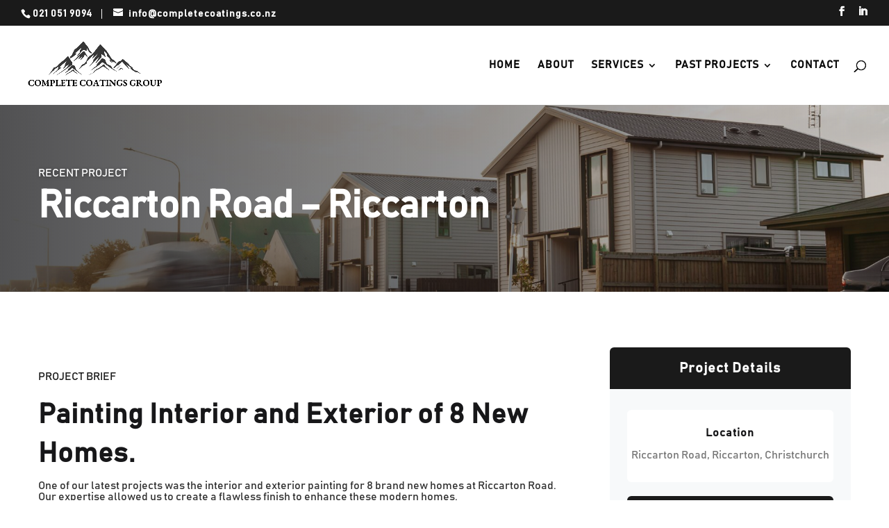

--- FILE ---
content_type: text/html; charset=utf-8
request_url: https://www.google.com/recaptcha/api2/anchor?ar=1&k=6LeNAowiAAAAAOD36ITxyjciElLGQsIR_RIY910G&co=aHR0cHM6Ly9jb21wbGV0ZWNvYXRpbmdzLmNvLm56OjQ0Mw..&hl=en&v=PoyoqOPhxBO7pBk68S4YbpHZ&size=invisible&anchor-ms=20000&execute-ms=30000&cb=u9i1upxujqh
body_size: 48478
content:
<!DOCTYPE HTML><html dir="ltr" lang="en"><head><meta http-equiv="Content-Type" content="text/html; charset=UTF-8">
<meta http-equiv="X-UA-Compatible" content="IE=edge">
<title>reCAPTCHA</title>
<style type="text/css">
/* cyrillic-ext */
@font-face {
  font-family: 'Roboto';
  font-style: normal;
  font-weight: 400;
  font-stretch: 100%;
  src: url(//fonts.gstatic.com/s/roboto/v48/KFO7CnqEu92Fr1ME7kSn66aGLdTylUAMa3GUBHMdazTgWw.woff2) format('woff2');
  unicode-range: U+0460-052F, U+1C80-1C8A, U+20B4, U+2DE0-2DFF, U+A640-A69F, U+FE2E-FE2F;
}
/* cyrillic */
@font-face {
  font-family: 'Roboto';
  font-style: normal;
  font-weight: 400;
  font-stretch: 100%;
  src: url(//fonts.gstatic.com/s/roboto/v48/KFO7CnqEu92Fr1ME7kSn66aGLdTylUAMa3iUBHMdazTgWw.woff2) format('woff2');
  unicode-range: U+0301, U+0400-045F, U+0490-0491, U+04B0-04B1, U+2116;
}
/* greek-ext */
@font-face {
  font-family: 'Roboto';
  font-style: normal;
  font-weight: 400;
  font-stretch: 100%;
  src: url(//fonts.gstatic.com/s/roboto/v48/KFO7CnqEu92Fr1ME7kSn66aGLdTylUAMa3CUBHMdazTgWw.woff2) format('woff2');
  unicode-range: U+1F00-1FFF;
}
/* greek */
@font-face {
  font-family: 'Roboto';
  font-style: normal;
  font-weight: 400;
  font-stretch: 100%;
  src: url(//fonts.gstatic.com/s/roboto/v48/KFO7CnqEu92Fr1ME7kSn66aGLdTylUAMa3-UBHMdazTgWw.woff2) format('woff2');
  unicode-range: U+0370-0377, U+037A-037F, U+0384-038A, U+038C, U+038E-03A1, U+03A3-03FF;
}
/* math */
@font-face {
  font-family: 'Roboto';
  font-style: normal;
  font-weight: 400;
  font-stretch: 100%;
  src: url(//fonts.gstatic.com/s/roboto/v48/KFO7CnqEu92Fr1ME7kSn66aGLdTylUAMawCUBHMdazTgWw.woff2) format('woff2');
  unicode-range: U+0302-0303, U+0305, U+0307-0308, U+0310, U+0312, U+0315, U+031A, U+0326-0327, U+032C, U+032F-0330, U+0332-0333, U+0338, U+033A, U+0346, U+034D, U+0391-03A1, U+03A3-03A9, U+03B1-03C9, U+03D1, U+03D5-03D6, U+03F0-03F1, U+03F4-03F5, U+2016-2017, U+2034-2038, U+203C, U+2040, U+2043, U+2047, U+2050, U+2057, U+205F, U+2070-2071, U+2074-208E, U+2090-209C, U+20D0-20DC, U+20E1, U+20E5-20EF, U+2100-2112, U+2114-2115, U+2117-2121, U+2123-214F, U+2190, U+2192, U+2194-21AE, U+21B0-21E5, U+21F1-21F2, U+21F4-2211, U+2213-2214, U+2216-22FF, U+2308-230B, U+2310, U+2319, U+231C-2321, U+2336-237A, U+237C, U+2395, U+239B-23B7, U+23D0, U+23DC-23E1, U+2474-2475, U+25AF, U+25B3, U+25B7, U+25BD, U+25C1, U+25CA, U+25CC, U+25FB, U+266D-266F, U+27C0-27FF, U+2900-2AFF, U+2B0E-2B11, U+2B30-2B4C, U+2BFE, U+3030, U+FF5B, U+FF5D, U+1D400-1D7FF, U+1EE00-1EEFF;
}
/* symbols */
@font-face {
  font-family: 'Roboto';
  font-style: normal;
  font-weight: 400;
  font-stretch: 100%;
  src: url(//fonts.gstatic.com/s/roboto/v48/KFO7CnqEu92Fr1ME7kSn66aGLdTylUAMaxKUBHMdazTgWw.woff2) format('woff2');
  unicode-range: U+0001-000C, U+000E-001F, U+007F-009F, U+20DD-20E0, U+20E2-20E4, U+2150-218F, U+2190, U+2192, U+2194-2199, U+21AF, U+21E6-21F0, U+21F3, U+2218-2219, U+2299, U+22C4-22C6, U+2300-243F, U+2440-244A, U+2460-24FF, U+25A0-27BF, U+2800-28FF, U+2921-2922, U+2981, U+29BF, U+29EB, U+2B00-2BFF, U+4DC0-4DFF, U+FFF9-FFFB, U+10140-1018E, U+10190-1019C, U+101A0, U+101D0-101FD, U+102E0-102FB, U+10E60-10E7E, U+1D2C0-1D2D3, U+1D2E0-1D37F, U+1F000-1F0FF, U+1F100-1F1AD, U+1F1E6-1F1FF, U+1F30D-1F30F, U+1F315, U+1F31C, U+1F31E, U+1F320-1F32C, U+1F336, U+1F378, U+1F37D, U+1F382, U+1F393-1F39F, U+1F3A7-1F3A8, U+1F3AC-1F3AF, U+1F3C2, U+1F3C4-1F3C6, U+1F3CA-1F3CE, U+1F3D4-1F3E0, U+1F3ED, U+1F3F1-1F3F3, U+1F3F5-1F3F7, U+1F408, U+1F415, U+1F41F, U+1F426, U+1F43F, U+1F441-1F442, U+1F444, U+1F446-1F449, U+1F44C-1F44E, U+1F453, U+1F46A, U+1F47D, U+1F4A3, U+1F4B0, U+1F4B3, U+1F4B9, U+1F4BB, U+1F4BF, U+1F4C8-1F4CB, U+1F4D6, U+1F4DA, U+1F4DF, U+1F4E3-1F4E6, U+1F4EA-1F4ED, U+1F4F7, U+1F4F9-1F4FB, U+1F4FD-1F4FE, U+1F503, U+1F507-1F50B, U+1F50D, U+1F512-1F513, U+1F53E-1F54A, U+1F54F-1F5FA, U+1F610, U+1F650-1F67F, U+1F687, U+1F68D, U+1F691, U+1F694, U+1F698, U+1F6AD, U+1F6B2, U+1F6B9-1F6BA, U+1F6BC, U+1F6C6-1F6CF, U+1F6D3-1F6D7, U+1F6E0-1F6EA, U+1F6F0-1F6F3, U+1F6F7-1F6FC, U+1F700-1F7FF, U+1F800-1F80B, U+1F810-1F847, U+1F850-1F859, U+1F860-1F887, U+1F890-1F8AD, U+1F8B0-1F8BB, U+1F8C0-1F8C1, U+1F900-1F90B, U+1F93B, U+1F946, U+1F984, U+1F996, U+1F9E9, U+1FA00-1FA6F, U+1FA70-1FA7C, U+1FA80-1FA89, U+1FA8F-1FAC6, U+1FACE-1FADC, U+1FADF-1FAE9, U+1FAF0-1FAF8, U+1FB00-1FBFF;
}
/* vietnamese */
@font-face {
  font-family: 'Roboto';
  font-style: normal;
  font-weight: 400;
  font-stretch: 100%;
  src: url(//fonts.gstatic.com/s/roboto/v48/KFO7CnqEu92Fr1ME7kSn66aGLdTylUAMa3OUBHMdazTgWw.woff2) format('woff2');
  unicode-range: U+0102-0103, U+0110-0111, U+0128-0129, U+0168-0169, U+01A0-01A1, U+01AF-01B0, U+0300-0301, U+0303-0304, U+0308-0309, U+0323, U+0329, U+1EA0-1EF9, U+20AB;
}
/* latin-ext */
@font-face {
  font-family: 'Roboto';
  font-style: normal;
  font-weight: 400;
  font-stretch: 100%;
  src: url(//fonts.gstatic.com/s/roboto/v48/KFO7CnqEu92Fr1ME7kSn66aGLdTylUAMa3KUBHMdazTgWw.woff2) format('woff2');
  unicode-range: U+0100-02BA, U+02BD-02C5, U+02C7-02CC, U+02CE-02D7, U+02DD-02FF, U+0304, U+0308, U+0329, U+1D00-1DBF, U+1E00-1E9F, U+1EF2-1EFF, U+2020, U+20A0-20AB, U+20AD-20C0, U+2113, U+2C60-2C7F, U+A720-A7FF;
}
/* latin */
@font-face {
  font-family: 'Roboto';
  font-style: normal;
  font-weight: 400;
  font-stretch: 100%;
  src: url(//fonts.gstatic.com/s/roboto/v48/KFO7CnqEu92Fr1ME7kSn66aGLdTylUAMa3yUBHMdazQ.woff2) format('woff2');
  unicode-range: U+0000-00FF, U+0131, U+0152-0153, U+02BB-02BC, U+02C6, U+02DA, U+02DC, U+0304, U+0308, U+0329, U+2000-206F, U+20AC, U+2122, U+2191, U+2193, U+2212, U+2215, U+FEFF, U+FFFD;
}
/* cyrillic-ext */
@font-face {
  font-family: 'Roboto';
  font-style: normal;
  font-weight: 500;
  font-stretch: 100%;
  src: url(//fonts.gstatic.com/s/roboto/v48/KFO7CnqEu92Fr1ME7kSn66aGLdTylUAMa3GUBHMdazTgWw.woff2) format('woff2');
  unicode-range: U+0460-052F, U+1C80-1C8A, U+20B4, U+2DE0-2DFF, U+A640-A69F, U+FE2E-FE2F;
}
/* cyrillic */
@font-face {
  font-family: 'Roboto';
  font-style: normal;
  font-weight: 500;
  font-stretch: 100%;
  src: url(//fonts.gstatic.com/s/roboto/v48/KFO7CnqEu92Fr1ME7kSn66aGLdTylUAMa3iUBHMdazTgWw.woff2) format('woff2');
  unicode-range: U+0301, U+0400-045F, U+0490-0491, U+04B0-04B1, U+2116;
}
/* greek-ext */
@font-face {
  font-family: 'Roboto';
  font-style: normal;
  font-weight: 500;
  font-stretch: 100%;
  src: url(//fonts.gstatic.com/s/roboto/v48/KFO7CnqEu92Fr1ME7kSn66aGLdTylUAMa3CUBHMdazTgWw.woff2) format('woff2');
  unicode-range: U+1F00-1FFF;
}
/* greek */
@font-face {
  font-family: 'Roboto';
  font-style: normal;
  font-weight: 500;
  font-stretch: 100%;
  src: url(//fonts.gstatic.com/s/roboto/v48/KFO7CnqEu92Fr1ME7kSn66aGLdTylUAMa3-UBHMdazTgWw.woff2) format('woff2');
  unicode-range: U+0370-0377, U+037A-037F, U+0384-038A, U+038C, U+038E-03A1, U+03A3-03FF;
}
/* math */
@font-face {
  font-family: 'Roboto';
  font-style: normal;
  font-weight: 500;
  font-stretch: 100%;
  src: url(//fonts.gstatic.com/s/roboto/v48/KFO7CnqEu92Fr1ME7kSn66aGLdTylUAMawCUBHMdazTgWw.woff2) format('woff2');
  unicode-range: U+0302-0303, U+0305, U+0307-0308, U+0310, U+0312, U+0315, U+031A, U+0326-0327, U+032C, U+032F-0330, U+0332-0333, U+0338, U+033A, U+0346, U+034D, U+0391-03A1, U+03A3-03A9, U+03B1-03C9, U+03D1, U+03D5-03D6, U+03F0-03F1, U+03F4-03F5, U+2016-2017, U+2034-2038, U+203C, U+2040, U+2043, U+2047, U+2050, U+2057, U+205F, U+2070-2071, U+2074-208E, U+2090-209C, U+20D0-20DC, U+20E1, U+20E5-20EF, U+2100-2112, U+2114-2115, U+2117-2121, U+2123-214F, U+2190, U+2192, U+2194-21AE, U+21B0-21E5, U+21F1-21F2, U+21F4-2211, U+2213-2214, U+2216-22FF, U+2308-230B, U+2310, U+2319, U+231C-2321, U+2336-237A, U+237C, U+2395, U+239B-23B7, U+23D0, U+23DC-23E1, U+2474-2475, U+25AF, U+25B3, U+25B7, U+25BD, U+25C1, U+25CA, U+25CC, U+25FB, U+266D-266F, U+27C0-27FF, U+2900-2AFF, U+2B0E-2B11, U+2B30-2B4C, U+2BFE, U+3030, U+FF5B, U+FF5D, U+1D400-1D7FF, U+1EE00-1EEFF;
}
/* symbols */
@font-face {
  font-family: 'Roboto';
  font-style: normal;
  font-weight: 500;
  font-stretch: 100%;
  src: url(//fonts.gstatic.com/s/roboto/v48/KFO7CnqEu92Fr1ME7kSn66aGLdTylUAMaxKUBHMdazTgWw.woff2) format('woff2');
  unicode-range: U+0001-000C, U+000E-001F, U+007F-009F, U+20DD-20E0, U+20E2-20E4, U+2150-218F, U+2190, U+2192, U+2194-2199, U+21AF, U+21E6-21F0, U+21F3, U+2218-2219, U+2299, U+22C4-22C6, U+2300-243F, U+2440-244A, U+2460-24FF, U+25A0-27BF, U+2800-28FF, U+2921-2922, U+2981, U+29BF, U+29EB, U+2B00-2BFF, U+4DC0-4DFF, U+FFF9-FFFB, U+10140-1018E, U+10190-1019C, U+101A0, U+101D0-101FD, U+102E0-102FB, U+10E60-10E7E, U+1D2C0-1D2D3, U+1D2E0-1D37F, U+1F000-1F0FF, U+1F100-1F1AD, U+1F1E6-1F1FF, U+1F30D-1F30F, U+1F315, U+1F31C, U+1F31E, U+1F320-1F32C, U+1F336, U+1F378, U+1F37D, U+1F382, U+1F393-1F39F, U+1F3A7-1F3A8, U+1F3AC-1F3AF, U+1F3C2, U+1F3C4-1F3C6, U+1F3CA-1F3CE, U+1F3D4-1F3E0, U+1F3ED, U+1F3F1-1F3F3, U+1F3F5-1F3F7, U+1F408, U+1F415, U+1F41F, U+1F426, U+1F43F, U+1F441-1F442, U+1F444, U+1F446-1F449, U+1F44C-1F44E, U+1F453, U+1F46A, U+1F47D, U+1F4A3, U+1F4B0, U+1F4B3, U+1F4B9, U+1F4BB, U+1F4BF, U+1F4C8-1F4CB, U+1F4D6, U+1F4DA, U+1F4DF, U+1F4E3-1F4E6, U+1F4EA-1F4ED, U+1F4F7, U+1F4F9-1F4FB, U+1F4FD-1F4FE, U+1F503, U+1F507-1F50B, U+1F50D, U+1F512-1F513, U+1F53E-1F54A, U+1F54F-1F5FA, U+1F610, U+1F650-1F67F, U+1F687, U+1F68D, U+1F691, U+1F694, U+1F698, U+1F6AD, U+1F6B2, U+1F6B9-1F6BA, U+1F6BC, U+1F6C6-1F6CF, U+1F6D3-1F6D7, U+1F6E0-1F6EA, U+1F6F0-1F6F3, U+1F6F7-1F6FC, U+1F700-1F7FF, U+1F800-1F80B, U+1F810-1F847, U+1F850-1F859, U+1F860-1F887, U+1F890-1F8AD, U+1F8B0-1F8BB, U+1F8C0-1F8C1, U+1F900-1F90B, U+1F93B, U+1F946, U+1F984, U+1F996, U+1F9E9, U+1FA00-1FA6F, U+1FA70-1FA7C, U+1FA80-1FA89, U+1FA8F-1FAC6, U+1FACE-1FADC, U+1FADF-1FAE9, U+1FAF0-1FAF8, U+1FB00-1FBFF;
}
/* vietnamese */
@font-face {
  font-family: 'Roboto';
  font-style: normal;
  font-weight: 500;
  font-stretch: 100%;
  src: url(//fonts.gstatic.com/s/roboto/v48/KFO7CnqEu92Fr1ME7kSn66aGLdTylUAMa3OUBHMdazTgWw.woff2) format('woff2');
  unicode-range: U+0102-0103, U+0110-0111, U+0128-0129, U+0168-0169, U+01A0-01A1, U+01AF-01B0, U+0300-0301, U+0303-0304, U+0308-0309, U+0323, U+0329, U+1EA0-1EF9, U+20AB;
}
/* latin-ext */
@font-face {
  font-family: 'Roboto';
  font-style: normal;
  font-weight: 500;
  font-stretch: 100%;
  src: url(//fonts.gstatic.com/s/roboto/v48/KFO7CnqEu92Fr1ME7kSn66aGLdTylUAMa3KUBHMdazTgWw.woff2) format('woff2');
  unicode-range: U+0100-02BA, U+02BD-02C5, U+02C7-02CC, U+02CE-02D7, U+02DD-02FF, U+0304, U+0308, U+0329, U+1D00-1DBF, U+1E00-1E9F, U+1EF2-1EFF, U+2020, U+20A0-20AB, U+20AD-20C0, U+2113, U+2C60-2C7F, U+A720-A7FF;
}
/* latin */
@font-face {
  font-family: 'Roboto';
  font-style: normal;
  font-weight: 500;
  font-stretch: 100%;
  src: url(//fonts.gstatic.com/s/roboto/v48/KFO7CnqEu92Fr1ME7kSn66aGLdTylUAMa3yUBHMdazQ.woff2) format('woff2');
  unicode-range: U+0000-00FF, U+0131, U+0152-0153, U+02BB-02BC, U+02C6, U+02DA, U+02DC, U+0304, U+0308, U+0329, U+2000-206F, U+20AC, U+2122, U+2191, U+2193, U+2212, U+2215, U+FEFF, U+FFFD;
}
/* cyrillic-ext */
@font-face {
  font-family: 'Roboto';
  font-style: normal;
  font-weight: 900;
  font-stretch: 100%;
  src: url(//fonts.gstatic.com/s/roboto/v48/KFO7CnqEu92Fr1ME7kSn66aGLdTylUAMa3GUBHMdazTgWw.woff2) format('woff2');
  unicode-range: U+0460-052F, U+1C80-1C8A, U+20B4, U+2DE0-2DFF, U+A640-A69F, U+FE2E-FE2F;
}
/* cyrillic */
@font-face {
  font-family: 'Roboto';
  font-style: normal;
  font-weight: 900;
  font-stretch: 100%;
  src: url(//fonts.gstatic.com/s/roboto/v48/KFO7CnqEu92Fr1ME7kSn66aGLdTylUAMa3iUBHMdazTgWw.woff2) format('woff2');
  unicode-range: U+0301, U+0400-045F, U+0490-0491, U+04B0-04B1, U+2116;
}
/* greek-ext */
@font-face {
  font-family: 'Roboto';
  font-style: normal;
  font-weight: 900;
  font-stretch: 100%;
  src: url(//fonts.gstatic.com/s/roboto/v48/KFO7CnqEu92Fr1ME7kSn66aGLdTylUAMa3CUBHMdazTgWw.woff2) format('woff2');
  unicode-range: U+1F00-1FFF;
}
/* greek */
@font-face {
  font-family: 'Roboto';
  font-style: normal;
  font-weight: 900;
  font-stretch: 100%;
  src: url(//fonts.gstatic.com/s/roboto/v48/KFO7CnqEu92Fr1ME7kSn66aGLdTylUAMa3-UBHMdazTgWw.woff2) format('woff2');
  unicode-range: U+0370-0377, U+037A-037F, U+0384-038A, U+038C, U+038E-03A1, U+03A3-03FF;
}
/* math */
@font-face {
  font-family: 'Roboto';
  font-style: normal;
  font-weight: 900;
  font-stretch: 100%;
  src: url(//fonts.gstatic.com/s/roboto/v48/KFO7CnqEu92Fr1ME7kSn66aGLdTylUAMawCUBHMdazTgWw.woff2) format('woff2');
  unicode-range: U+0302-0303, U+0305, U+0307-0308, U+0310, U+0312, U+0315, U+031A, U+0326-0327, U+032C, U+032F-0330, U+0332-0333, U+0338, U+033A, U+0346, U+034D, U+0391-03A1, U+03A3-03A9, U+03B1-03C9, U+03D1, U+03D5-03D6, U+03F0-03F1, U+03F4-03F5, U+2016-2017, U+2034-2038, U+203C, U+2040, U+2043, U+2047, U+2050, U+2057, U+205F, U+2070-2071, U+2074-208E, U+2090-209C, U+20D0-20DC, U+20E1, U+20E5-20EF, U+2100-2112, U+2114-2115, U+2117-2121, U+2123-214F, U+2190, U+2192, U+2194-21AE, U+21B0-21E5, U+21F1-21F2, U+21F4-2211, U+2213-2214, U+2216-22FF, U+2308-230B, U+2310, U+2319, U+231C-2321, U+2336-237A, U+237C, U+2395, U+239B-23B7, U+23D0, U+23DC-23E1, U+2474-2475, U+25AF, U+25B3, U+25B7, U+25BD, U+25C1, U+25CA, U+25CC, U+25FB, U+266D-266F, U+27C0-27FF, U+2900-2AFF, U+2B0E-2B11, U+2B30-2B4C, U+2BFE, U+3030, U+FF5B, U+FF5D, U+1D400-1D7FF, U+1EE00-1EEFF;
}
/* symbols */
@font-face {
  font-family: 'Roboto';
  font-style: normal;
  font-weight: 900;
  font-stretch: 100%;
  src: url(//fonts.gstatic.com/s/roboto/v48/KFO7CnqEu92Fr1ME7kSn66aGLdTylUAMaxKUBHMdazTgWw.woff2) format('woff2');
  unicode-range: U+0001-000C, U+000E-001F, U+007F-009F, U+20DD-20E0, U+20E2-20E4, U+2150-218F, U+2190, U+2192, U+2194-2199, U+21AF, U+21E6-21F0, U+21F3, U+2218-2219, U+2299, U+22C4-22C6, U+2300-243F, U+2440-244A, U+2460-24FF, U+25A0-27BF, U+2800-28FF, U+2921-2922, U+2981, U+29BF, U+29EB, U+2B00-2BFF, U+4DC0-4DFF, U+FFF9-FFFB, U+10140-1018E, U+10190-1019C, U+101A0, U+101D0-101FD, U+102E0-102FB, U+10E60-10E7E, U+1D2C0-1D2D3, U+1D2E0-1D37F, U+1F000-1F0FF, U+1F100-1F1AD, U+1F1E6-1F1FF, U+1F30D-1F30F, U+1F315, U+1F31C, U+1F31E, U+1F320-1F32C, U+1F336, U+1F378, U+1F37D, U+1F382, U+1F393-1F39F, U+1F3A7-1F3A8, U+1F3AC-1F3AF, U+1F3C2, U+1F3C4-1F3C6, U+1F3CA-1F3CE, U+1F3D4-1F3E0, U+1F3ED, U+1F3F1-1F3F3, U+1F3F5-1F3F7, U+1F408, U+1F415, U+1F41F, U+1F426, U+1F43F, U+1F441-1F442, U+1F444, U+1F446-1F449, U+1F44C-1F44E, U+1F453, U+1F46A, U+1F47D, U+1F4A3, U+1F4B0, U+1F4B3, U+1F4B9, U+1F4BB, U+1F4BF, U+1F4C8-1F4CB, U+1F4D6, U+1F4DA, U+1F4DF, U+1F4E3-1F4E6, U+1F4EA-1F4ED, U+1F4F7, U+1F4F9-1F4FB, U+1F4FD-1F4FE, U+1F503, U+1F507-1F50B, U+1F50D, U+1F512-1F513, U+1F53E-1F54A, U+1F54F-1F5FA, U+1F610, U+1F650-1F67F, U+1F687, U+1F68D, U+1F691, U+1F694, U+1F698, U+1F6AD, U+1F6B2, U+1F6B9-1F6BA, U+1F6BC, U+1F6C6-1F6CF, U+1F6D3-1F6D7, U+1F6E0-1F6EA, U+1F6F0-1F6F3, U+1F6F7-1F6FC, U+1F700-1F7FF, U+1F800-1F80B, U+1F810-1F847, U+1F850-1F859, U+1F860-1F887, U+1F890-1F8AD, U+1F8B0-1F8BB, U+1F8C0-1F8C1, U+1F900-1F90B, U+1F93B, U+1F946, U+1F984, U+1F996, U+1F9E9, U+1FA00-1FA6F, U+1FA70-1FA7C, U+1FA80-1FA89, U+1FA8F-1FAC6, U+1FACE-1FADC, U+1FADF-1FAE9, U+1FAF0-1FAF8, U+1FB00-1FBFF;
}
/* vietnamese */
@font-face {
  font-family: 'Roboto';
  font-style: normal;
  font-weight: 900;
  font-stretch: 100%;
  src: url(//fonts.gstatic.com/s/roboto/v48/KFO7CnqEu92Fr1ME7kSn66aGLdTylUAMa3OUBHMdazTgWw.woff2) format('woff2');
  unicode-range: U+0102-0103, U+0110-0111, U+0128-0129, U+0168-0169, U+01A0-01A1, U+01AF-01B0, U+0300-0301, U+0303-0304, U+0308-0309, U+0323, U+0329, U+1EA0-1EF9, U+20AB;
}
/* latin-ext */
@font-face {
  font-family: 'Roboto';
  font-style: normal;
  font-weight: 900;
  font-stretch: 100%;
  src: url(//fonts.gstatic.com/s/roboto/v48/KFO7CnqEu92Fr1ME7kSn66aGLdTylUAMa3KUBHMdazTgWw.woff2) format('woff2');
  unicode-range: U+0100-02BA, U+02BD-02C5, U+02C7-02CC, U+02CE-02D7, U+02DD-02FF, U+0304, U+0308, U+0329, U+1D00-1DBF, U+1E00-1E9F, U+1EF2-1EFF, U+2020, U+20A0-20AB, U+20AD-20C0, U+2113, U+2C60-2C7F, U+A720-A7FF;
}
/* latin */
@font-face {
  font-family: 'Roboto';
  font-style: normal;
  font-weight: 900;
  font-stretch: 100%;
  src: url(//fonts.gstatic.com/s/roboto/v48/KFO7CnqEu92Fr1ME7kSn66aGLdTylUAMa3yUBHMdazQ.woff2) format('woff2');
  unicode-range: U+0000-00FF, U+0131, U+0152-0153, U+02BB-02BC, U+02C6, U+02DA, U+02DC, U+0304, U+0308, U+0329, U+2000-206F, U+20AC, U+2122, U+2191, U+2193, U+2212, U+2215, U+FEFF, U+FFFD;
}

</style>
<link rel="stylesheet" type="text/css" href="https://www.gstatic.com/recaptcha/releases/PoyoqOPhxBO7pBk68S4YbpHZ/styles__ltr.css">
<script nonce="PDWrdAOoAJdZR1oF4Ol2GQ" type="text/javascript">window['__recaptcha_api'] = 'https://www.google.com/recaptcha/api2/';</script>
<script type="text/javascript" src="https://www.gstatic.com/recaptcha/releases/PoyoqOPhxBO7pBk68S4YbpHZ/recaptcha__en.js" nonce="PDWrdAOoAJdZR1oF4Ol2GQ">
      
    </script></head>
<body><div id="rc-anchor-alert" class="rc-anchor-alert"></div>
<input type="hidden" id="recaptcha-token" value="[base64]">
<script type="text/javascript" nonce="PDWrdAOoAJdZR1oF4Ol2GQ">
      recaptcha.anchor.Main.init("[\x22ainput\x22,[\x22bgdata\x22,\x22\x22,\[base64]/[base64]/UltIKytdPWE6KGE8MjA0OD9SW0grK109YT4+NnwxOTI6KChhJjY0NTEyKT09NTUyOTYmJnErMTxoLmxlbmd0aCYmKGguY2hhckNvZGVBdChxKzEpJjY0NTEyKT09NTYzMjA/[base64]/MjU1OlI/[base64]/[base64]/[base64]/[base64]/[base64]/[base64]/[base64]/[base64]/[base64]/[base64]\x22,\[base64]\x22,\x22wrzCk8KwwpjDuRtKw68Fw4HCg8K2wrU2cMO/w73CuivCnXXDpMKsw6VKXMKXwqgpw5zDksKUwrPCnhTCsg0HNcOQwqVRSMKILcK/VjtQVmxzw4PDkcK0QWkmS8OvwoQfw4oww7IGJj5yRC0ALMKedMOHwovDqMKdwp/CjWXDpcOXPcKnH8KxI8Ktw5LDicK3w4bCoT7CmzA7NWJuSl/[base64]/wpgaw51nWyRWeXLDknTDi8OpZidlwpg/XAfCsWAmVMKdCcO2w7rClTzCoMK8wpXCgcOjcsOtbiXCkg9bw63DjEfDg8OEw48swpvDpcKzHwTDrxoPwrbDsS5fVA3DosOEwr0cw43DuBpeLMKSw7R2wrvDq8Kyw7vDu0ciw5fCo8KawohrwrR7AsO6w7/Cj8KOIsOdJMKywr7CrcKew6NHw5TCrMKHw498RcKcecOxGsOXw6rCj3DCj8OPJAHDgk/CumwBwpzCnMKnN8OnwoU1wpYqMnsowo4VNMKmw5AdMGk3wpENwpPDk0jCq8KrCmwWw6PCtzpbDcOwwq/DkcOKwqTCtHTDhMKBTA1/wqnDnWNXIsO6wr5qwpXCs8OMw4l8w4djwo3CsUR2fCvCmcOUOhZEw4TCnsKuLxd+wq7CvEvCnh4ODRDCr3wBOQrCrVfCrCdeEFfCjsOsw7rCtQrCqGE0G8O2w5AQFcOUwqoGw4PCkMOiNhFTwpPCl1/CjzfDinTCnz0AUcOdCMOLwqsqw7XDkg54wpfCrsKQw5bCjhHCvgJwBArClsOBw6gYM3l0E8KJw67DjiXDhA9xZQnDlsKWw4LChMOgQsOMw6fCnRMzw5BMeGMjHVDDkMOmQMKow75Uw4jCshfDkVzDg1hYW8K8WXkCeEBxbcKNNcOyw5/CoDvCisKvw6RfwobDpTrDjsObfsOPHcOADmJcfkY/w6A5VnzCtMK/XWgsw4TDk3xfSMOMb1HDhiHDkHcjL8OXISLDoMOYwobCklMRwpPDjwFiI8OBImc9UFbCsMKywrZxRyzDnMOUwojChcKrw50LwpXDq8Ogw4rDjXPDnMKhw67DiRHCqsKrw6HDtsOhRWzDh8KJOsO7wqYzQMKdLMOgS8KlF34nwosgW8OVGEbDkGjDoFbCo8OEYj/CpljCh8OqwoPDnXXCmcOkw7MqNkZ5wp5Bw7MuwrjCs8KneMKSBMK9fDbCmcKicMOoewkTwoXDm8KFwonDi8K1w7DDtcKNw6lkwr3Cm8OJA8OOasObw5hgwoYbwqt/[base64]/Dh8OsUsOIwqPCqjlaICnDvcOewq7Cgm3CiFEAw7xjAELCnsOqwpEkHMOYFsKbWHFBw6/Chlw1w4R/ZG3DrcOKEVhvwrVQw6PCiMOYw5Mjwr/CisOebsKIwpoMKyh2Ch16P8OCGcOTwqZDwqUqw4YTfcOteDlfETUew5PDpzjDqsOFJQ4EX2QUw4HCu1BAemByLH/Dj2vCiC8cV1kQworDuFPCvilGe38RUVA1RcKww5UsISjCssKgwoxzwoERXMKfB8KvJDFJAMO/wrtcwpMNw5XCosOKW8OVF3vChsKpK8KkwozCojtTw7jDonTCuyvClcK1w7jDj8OjwrklwqsRTxIFwqESdAg8wqjCo8OndsKOwojCj8Kyw5FVCsKcMmtHw4tsMMKBwr8/[base64]/Dj8KcGMOjwqfDu8Oywp7CuB7CtVZLQGfDjMKqJ1RawobDj8KvwqBvw6jDnMOmwrrCqWNqakk7wokYwqTCrzMow6w+w6E1w5rDpMOcZ8KrdsOMwrnCssK1wqDCrVBzw57CtsO/YSA5McKoBjTDlybCox7CqsK0QMK/wojDi8OUQ3XCj8KDw48PCsK5w63DiHTCmsKkEXbDvVTCvirDnFTDucObw5hew4zCohzCpHUwwpw6w7VHBsKWfsOtw5B8wophwpnCqX/Di20Lw5nDsQ/[base64]/ChRwxKsK/[base64]/dsOtUXnCpUBwMMKUwo4Aw73ChMO0AHx5AURvwpF+wowMH8Otw6Iew4/DoBtBwpvCuk5hwoPColBCb8OBw5rDjMKVw43DkQxwPW7CqcOFUjRwLMKTB3nCsHHCtcK/RCHCpT8ZGlrDvGTCrcOawrrCg8OALmrCiAMZwpLDvSYYwqjCuMKuwq17w7zDny5JewvDrsOlw4lDEcOHw7HCmlXDqcKCYRjCskNZwqLCtMOkwoAnwps5NsKeEDwPXsKVwoABT8OvccOVwprCj8OowqDDvDBEFsKjYcKieDHCo2ptwpoQwoQnGsOzwprCrC/CrG98ZcOwU8O4wqdIJ3g+XxcATsOHwqPDihjDvMKWwr/Cug8uIRURSUh8w7UUw5HDg3YpwqvDpxXDt3bDpsOGW8KgMMKTwr5rSA7DpMO2BXjDncOcwp3DtVTDgWAUw6rCgC8QwoTDjETDi8OUw64fwovDrcO8w6dZw5kkw7pIw6UZMsKoFsO2HlbDmcKSM18CUcKaw4ogw4PCmmfDtDBZw7nCrMOJwpY6GsKjCSbDkcO/PcKBQi7DswfDvsKFYn1lJgbCh8O5X2TCtMOhwozDkSLCvT/DjsK9wrpABiAALsOtcE52woIkw6BDb8KQw7NoSGLCmcO0worDq8OYV8O/[base64]/Dp2TDs8OYAgkCeMKAwovDuE3DvAXDusK2wpLClcODwrRrwoBvDVrDtVzDpRzCpxTDhSXCncOefMKWDMKPw5DDhDYuCFzCu8OJwpp0w6IGXRfCnkE5JRMQw6RDSEBewo8zwr/[base64]/wq0NwonCo1fDqCFkw5ZzwqzCu3XCn8KDU8Kowo7CjDBOwrnDvRRnMsKoUARlw7sNwoZVw4VHwqI0TsO3GsKMUsOEPcKxAMO8w4zCq0vCsknDlcKiwovDv8OXeUrDhU0nwp/Ck8KMwrHCgsKECWY2woBfwrLDsjU6McOgw4jClxkowpJUwrVqS8OLwoDDnWYPRlhAK8K1HsOowrYgB8O5WX7Dj8KKPcOZIMOKwrkvFsOof8K2w6lJS0PCjibDgD5Qw4thQlfDoMK8ScKZwoovSMKFesKhOnrCgcOBbMKrw5zCnsOnEhtSwqd5wqTDrGVswp3DujR/wrrCrcKYWlNALWQGZcKxMEnCjzljDU1tIwTCjgnCrcOhN1cLw7hwIMORK8K/ZcOJwqkywozDggAGOBjCo0hTUxdbw55LRgPCqcODPU3CskFJwqhgLQVSw5TDq8OHwp3Dj8O+w6s1w4/CtgwZwoLDucODwrDCjcODR1UGHcOgWjrCgMKQbcOKESnCmw4Rw6/Cp8OJw4bDosKjw6kjJsOuIyHDpMOdw70Nw4XDrh/DlsOETcKHC8ODRcKGT38Nw4p2KMKaCHPCiMKdZSzDtD/DthZtGMOHw5AKwrVrwq1uw4p8wrFkw7NODm17woh7wrISGGzDqsOZKMKmbMObN8K1ZcKCekDDnXckw55BIlTCvcOiAEUmfMKKYjTCmcO0asO9wrXDusK+fw3DiMKCBxTChMKDw5jCgsOqwrARasKDw7YxPB3CnDHCrl/Cr8O7acKaGsOvSWRZwoHDli1/wq/ChDNfdsOHw4w8B3skw5jDr8OlAMKsKhAIaFTDhcKpwpJLwpHDg2TCr3jChUHDm0d2woTDhMKqw6owA8Kzw7nCr8K2w4weecKQwqfCj8K0E8OMSMOFw5ccGTlsw4zDkUrDssODRcO5w6JdwrVPMsOTXMOkwqIRw6wkUw/[base64]/w4FEwpHDksKTw6EcJ8OiNMOYw4Q3w7PCjMO8wpt7ZsO9e8OdDVjDssKyw5Q0wq56EyJQSMKHwowCw48lwqEFKMKHwrsow699EMO8PcKtw484wr/[base64]/CgXApwpEfw48LSMKhDnkRwo3Dg8OyP0Ruw6oHw63Dhg9nw7PClgQ2XQ7CqR4/[base64]/SRIWcsKzwo1lwpDDi2nCosOGwq9Fc8KrQ8O6GMKTwrLCuMOzR2dJw7o9w6UYwpHChg3DgcKdT8OpwrzCijcFwrJAw51nwo9Qwp7DhEfDvV7CrnNNw4DDs8ORw4PDvUrCssOfw7/DmwzClUfCgXrDrsO/ABXDixzDn8KzwpnCl8K0bcKja8KuHsKDEMOzw5XDmsOgwovCiFseJCYfZj5UMMKvBcOlw6jDh8OpwoZNwofCrmIrHcK7TjBrJ8OddmoSw7s/woU5L8K0VMKpEMK/[base64]/[base64]/Cj8K2JsO5E8OJWzTCslk4w6hcw5XDtcKuB8KFw4fDp3Zww6fCtMKNwq1cRQTChMOOdcK9wqbCvH/Crhk+w4V2wqMHw4piJBnCk0YLwp/[base64]/CoMKKb8OKYMOfGgnCi1jCtsKkXAHCqMOLwpfDvcOfSBABKCcbw59zw6dpw65Ew41eDhzDkDHDmhbCtlgGDsO7ETg9wqk3wr/[base64]/[base64]/GsK9wrHDk8KtWsK6IMK8wpXCgCPDmALCiC/CmMOnwobCi8K0YWjDsG09a8KYwqHDnVt9UFpiX2EXeMOUwoUOJgY8WX1+w4Vtw5knwoUqF8Kgw49oK8OIwqV4wpbDgMOBRSo1GUHCgz9AwqTCgsK2KTkHwoIuc8Oxw7DDvgbDgAF3woQtMMOPRcKOMB/CvgfDvsO6w4/Dg8Kbf0IrHkl6wog8w4ogw7fDhsORPR/CqcKqwqlEFDN9w45xw4bChcKiw5kyAsOYwrXDmj7CgBdGKMK0wrNtHsKoc0/[base64]/DmTESwr3DlMK+wrvDrnt8TcO0w4knDSIPwo5Xw78xGsOow7kawpcjBkpVwpFvX8KYw5DDvMOcw6siM8Ocw6bDjcOQwrICESTCncKuSsKYdSLDjzoAwqLDtDjCtjldwpHDlsKuCMKOJxvCrMKFwrA2KcOmw5TDjR8EwqgrPMORR8Ogw7/DgsKEF8KFwpVtM8OEIMKbDG11woPDkgvDqRnDuzXCgHbCjgtLRUAGcXZuwpXDisOQwpZBfMKiSsKPw6XDg1DCr8KVwosBHcKnYn9dw58/w6gbL8OUDnI4wqkGUMKyDcOTVgnCpE4nUMOjDz7DsCtqGcO4TMOJwrxKMsOQYcO6YsOlw7gxFiwwcSfCgBHCjS/DqkI2Pn/[base64]/w6IVw67DiF/DrMKQwp3Du8KjQcOHX8OlwpjDhcKmUcKNZMKzwojDgT/Dv2HCsk1WThDDp8OYw6vDgxbCrcOLwq5sw7bDk2I/w5jCviMueMKnV2PDsUjDvxXDiSTCu8Krw6ssbcKReMOqPcKxOsOJwqfCisKNw45qw5h5w4xIVX/CgkLDm8KTb8O+w60Rw5zDhUDDl8KCJEcwNsOoMMKpYULCnsOCEgQvacOZwpp6TxbDmlsUwrQkecOtHzAMwpzDtEHDs8Kmwr9sO8KKwrDCkktRw5gJQ8KiBDbCoQbDkUMDNh/CjsKBwqDDmQAMOERLPcOUw6cFwpofw7XDuHJoLyfCnULDrsKuX3HDssOHwqV3w7QXwqBtwp5gXsKKYlV6csO+woDCo3U6w4/CtsOwwrNAccKQOsOrw6YWwqnCjiDCjsK1w7DCgcOZw45ww57DrcKmbTJ4w6rCq8KBw70JV8ORaSc8w4U/ZHnDjcOMw5cDZcOlUgVUw7rDs10mI09EWsKOwqLDowodw4ENesOuEMOBwrXDkB3CrS/Cg8OqccOrUmnDqMKfwpvCn2MdwqRow60hCMKpwqY+SQzCtnYmEBMTU8OBwpXClSlMfFYUwozChcKKUMOYwq7Drn7Dr2rCgcOmwqksaBtYwrAmNcKGH8Omw57CrHJkZsKUwrthdcKiwoHDghHDtknCtkkCdMOBw4g4wrFVwr0vdH3DqcOdTl93NcKzeUgTwoodP0/CicKXwpERX8ONwp4xwo7Dh8K3wpgWw73CthzCusO1wrNywpLDlcKXwqFmwpQJZcK6Z8KxLzhxwp3DscO4w7bDqwHDoi9ywpnDjnpnLMO4MWgNw705woJJShrDi0N6w5YBwp/CtMOJw4XCqihSYMKBw5vCh8OfNcKkPMKsw5oFwovCv8Kad8OqS8OXRsKgbBbCiR9qw4LDnMKjw6vDnh/CuMO7wqVBIHHDulVRw6VldmPDmi3Du8OTB1V+CcOTB8KbwpHDoB9ew77ChjrDnirDnMOWwq0IcnHCmcKfQDVxwoUXwqMUw7PCt8KJflhkw7zCisO2w6o6bSPDhsO7w77CiEdhw6nDqsKxJhZNU8OdOsOXw5jDqGrDgMOzwo/CicOQRcOpe8OkU8Oow6XCsBbDvDdiw4jCiRtWfgB0w7p7WnF6w7fDkXbDj8O/PsKOT8KPe8KSw7TCgMKmZsOawo7Cn8O4UMOHw4vDmMKiAzTDkCrDvH/Dlhpifi4QwpTDsQ/Cp8OHw67CncOAwoJFHMKuwptnITZwwpFZwoNXwp3Do38DwrvClhYXQcO+wq3CosOdQQvClcOhFMOhX8K4FAQOVEHClMKoScKuwoxyw4/[base64]/R3/[base64]/CqTDDjBEpwqkhwojDnUfCqBZZR8OZw53DnGLDjsKxHTLCuSNCwrrDqsKNwo19wqNtBsO4wrfClMKsBkNKNRbCsj5KwrAxwrVzJ8K/w7XCscOIw5EOw5kufyhGel7CqsOoBiTDscK+VMKiSmrCo8OVw5PCrMOMD8Ojw4ImXw5IwonDmMOjTnDCkMO6w4fCvcO1wpkPKcOWZlt2DWlcN8OtfMK/[base64]/Dp8KKwrNPwqRyw7kuwoZ4woQJwp9cB8KhUnU/wqrDmcO0worCpcOEbR8vwrbCgcOQw6BkCyTClcOFwrw/[base64]/DtMKOdQDCnhZ2IVXDqSzCugHDqDVyLEHDq8KgLE9dworCgR7DlMO/NsOsIjJ9IMOyXcKcwojCtXnCk8ODNMOhw7vDvsK/wolIPkPCg8KHw715w6vDrMO1N8OUWMK6wp3CiMOywr4QRsKwYMKVUMOFwrsXw4BaQlpRQRnCscKPIm3DmcOaw7lNw67DhsOyZibDhElqwrXChjs9LmBYKMK5WMK/WXFowrrDsD5vwqzCgmp+CsKPYCXDv8OMwrAKwr8FwpkHw6XCu8KXwoPDoBPCh0pDwqxuZsOYEHHCucOLbMOkLzbCnw8Qw4jDjGnCvcO1wrzCk3xPB1TCsMKqw4Z1ecKJwo5hwrHDsTLCgjENw5gDw7gpwqzDigRXw4Q3P8KlUwBOVArDlsOLWR/CqMOZwpZvwodRwqvCrcOiw5ZxdcKRw48ZehHDscKqw6t3wqEVbMOQwr10AcKYwoXCpU3DjUTCq8OswpF0I3INw4g8AsKiYUlewpc2FcOwwrjCmCZNC8KsfcKCUMO8HMOZCg7DtQfDk8KXVsO+FV1pwoNkDjjDssO0wr4besKjH8Oxw7/DhRrChTHDtg9BCcKCA8KOwpvCsHHClz03ZibDiUEew6FKwqhiw6bCtzDDp8ONNBvDq8OQwqh2HcK0wrXDoVHCoMKRwpguw4tdecKvJsOfDMKmZMKsPcKlcUzChFLCjcKmw7jDp3nDtgknw7lUM0zDvcOyw6jDncOGMRbDgBnCn8KYw6rDoSxLYcKhw45Rw4LDmH/CtcKXwro8wokdTVHDrS8qcBfDpMO3FMOfRcKQw67Doyw3JMOjwpoCwrvCjisZIcOzw7QXwpPCgMOmw7VFwo8LPQ4Qw4crMz/Cq8KKwqUow4TCoDMdwrIhbSRvX1LChW1gwrvDnsKfacKbIMOfXB3DuMKow6fDtcKGw41DwppeNQnCkgHDoCVXwrDDk2YGKUvDvUVrYB01w6jDvsK/w7Yow5vCi8OtOcOVGcKlBcK5O1New5rDnj/CuSDDugLCtnnCp8K/fMOLXG5gLk9XPcO2w6Zpw7dJa8KMwpbDr0QDBGUIw7PCpgIPYGzCri8iwqLCnBkAUcKOacKuwpnDi01Kw5gpw7bCgMOuwqzDpyExwqdww7RtwrrDhgVAw7YLHWQ0wpwqDsOnw7zDrXs9w40nKsOzwrPCh8Onwq/Dpz56RXgLShzCgMKkeybDtR19QsOzOsKAwqUQw5vDrMObL2lCf8KiU8OEX8Ovw6McwpfCqsK/DsOtL8OhwopBfT1kw7cNwpVKSxclH1vCqMKPZWDDk8K6wp/[base64]/[base64]/CqsKzwpzDgxQ4QsOswonDtcKqCwk0FxTDlcKtRi3CosOGN8OQw7HCryVmWMKjwpZ5XcODw7NMEsKWI8OLAGV7wozCksOhw6/CgQ4kwoJQw6LCiAXDrsOdQENIwpJIw5kSXCrDu8K2LhTCvTUNwr5xw7AaV8OvTy8Lw4XCrsKpacKYw4hDwot4fy0aSjXDrHglBMO3OirDlsORQMK4VFhLCMODCcOfw7HDhzfDu8OHwrgzw5FGIUV6w6rCrygFTMOUwrBlwq3Cj8KGUno/[base64]/w4QLGcKXWcK5w7c9w5bDh3fDjQEzw6LCucKHw40VdsKoPzsQOsKSJWLCohrDosOUbGUmW8KYShtfwrtrQDbDmhUyIGzCmcOuwqwbR0TChkzDlkzCoHUyw6VrwoTDksKswq/DqcK2w5fDkBTCssKGDBPCgsOSP8OkwoEDEMKbS8ODw4UwwrEqLgHDrxXDiks8bsKDHW3CgTzDoFEqXwZ8w40Fw5QOwrMKw6TDvEfDvcK/[base64]/CgMK4w4wrDMK7QsOiwp7CvzTCiy7DlDYIfsKOMFTDuCN2GcKzw4RNw59wXMKeYhg/w5LCmBtqVwIZw4TDl8KzOT3CqsO0wobDs8Osw5EBGXozwpPCvsKSwoFBLcKjw6jDtsKGC8K1w7DCs8Kawq7CsQ8SP8K7wr9lw5N4BMKJwr/CgMKwESTCvMOzcjjDncK0Hg3DmMK4wpXCkkbDtjXClMOPwqVqw4DChsO4C0jDlnDCm3zDncKzwonDgg/CqENZw7h+CMOiXsOgw4TDnSLCojDCvT/[base64]/Du2DCosOLwrtfwozDi8O2w6/ChSvDncKqw7kDe8OBRBbCh8OXw614altTw4hbQ8OowobCoX3DqMOKw5bCkA3Dp8O5V1TDs0zCsDrCnThHEsKyR8KbTsKED8KZw7VMbsKKQWlOwrdQG8Kqw5TDkBssHmFxW3IQw6/[base64]/worDpQM1w4DClHXCjMKILWbCrMOzYxo1w4JVw5lew6RKBMKzUsOfBw/Cq8KjP8KsXTA1ZMO3wo4Vw7JGGcOOTFYSwpXCs0IsAcKzDnPDvhfDv8KPw53Ck35PQMKeBMKFBCbDn8KdCRnDosO1c27DksKIZTrClcKbKSXDsSvDiQLDukjDtSnCsTc/wr3Dr8ODW8K8wqc2wqA8w4HDv8OePFNsBXFxwpzDjMK9w7YDwqnCuHvCmEUqAWTCi8KSQVrDm8KwBGTDl8KLXXPDvTnDt8OgJwjCuyLDqMKTwql+I8OWK11FwqFUwr3CgMKww4hIKAIxw4/[base64]/GkrDpTwQGUrCqMKcAsO7w6HCgUwqwoNfw5kCwpjCuiQFwozDmMOdw5JHwp7Ds8Kuw7k2VsOiwoTCowwvY8KyNMOEABo0w5F7VTPDvcKZZMK3w5NRa8OJfVnDkwrCgcKnworCk8KQwpJ3BMKGTsKjwoLDmsKnw7J8w7/Dow3Cj8KiwooEdAl1LTg5woHChcKHS8OwB8OyBQrDninCtMKYwrsNwokmUsOrazk4w77CkcKlW1N9WC3ClsK3ByTDvEJzS8OGMMK7bj1+wozDo8ORwpfDn2ogHsOBwpbCi8OMw6ALw6Jpw6B/[base64]/DjsK8w5nDv8K8w5/Dt8ORUsO8w5LDuMO/c8KfAMKUwqsgCFTCq28SQsKew4zDsMKgR8OkU8OUw5kePx7CkFLDrG5KJCAsUQZuYkVPwpVEwqAswrHDl8KyDcObw4bDpFViAiwBdsK/SA/Dh8KFw6vDocKyX0fCr8OFBnLDhsK9XSnDpTt5w5rCinMlwrzDgxtCKDXCnsO4LloBczNawrrDr1pKEHEnwrFBbcOVwo4LTsOxw5sSw549TcOmwpTDp1oKwp/DjEbDn8OoVEnDn8K4PMOqGsKGworDt8KZNEAow7LDhgZbPMKVw7QnXCfDqz4ew4dTHz5Iw7bCoUVfwrTDicOLDMKkwqjCkXfDu1J5woPDln14LghjEgXDqGZzEMOUeQXDi8KgwqxXew0ywr0awoI1CEjCisKRXGBvMmwfwqjCrMOyFCHCnXjDo34/SsOVXcKowpgywrjCt8OTw4bDhMOEw4srF8K/wrZPEcK+w6/CtkrCp8ORwqHCh3FBw67CmRHCt3fCi8O0bn3Cs29Aw6zCpioyw5rDuMKkw5jDgwfCg8OXw4tYwqPDhUzCq8KWLQQow4jDjzfDkMKJesKJOcOoOQ/[base64]/wqZ8BMO4RgJIw7jCiMKFw7zDhcOdw5nDrUTDlsOOw6vCiU3Dl8Khw4zCgcK1w4xhFj/CmsOQw7/DkcOefzoSPEPDr8Orw5UcdMOKf8OHw7dMScKow5N7wrrCvsO4w5LDo8KhwqjCgmHDo3nCqBrDqMKhV8KxSMOMdsOVwrXCgMOVIlHCt0Zlwp95wo4Hw5rCt8KAwrtRwpHCt10ZW1YAwrcfw6LDsx/[base64]/[base64]/CgClKw7drw5Nvw4oNcAHCjCXCl1XChcOKZcOwTcKnw7/CicKJwpVuwpHDs8KeP8OMw65zw7J+aGQ7DBsgwp/CrcKOJC/[base64]/K8OJwoLCu3LDvMKTw4zCksKqNMKcwqDDkcKxLAXCiMKWLcO1wqMtCCsHNMOLwo14esO2wrfCmT3DqsK1ShLDpFfDocKQUMKdw5/DpsKKw6kOw4o9w4EBw7ApwpHDq3lJw5XDhMO3V2ZQw5kTwpxKw49zw68LAcOgwpLCoz0aOsOSPMOIw4PCksK9ASHCmw7Cr8O0EMKuQnjCh8K8wovDuMOvHiXDk2tJwrJ1w77DhWhCwpojdizDt8KcHsO2wqXClgIBwo0PAzjCpgbCvQMFMcOiDyjDkiXDqE/Dj8K8ScO2LF/[base64]/Co8Kgw44Pwr/[base64]/[base64]/[base64]/fMKrw5ZWwrbCpGMhw6JJw55vHkhnw5glHgnCskDDnhQnwpsIw6XDucKrJsKfBSdHwrDCv8KRDARHwqgUw69veSfDqMOqw5oPY8O2wofDiyNROcOZwpHDqEpOwoF3CsOGAkPCjHfCv8OTw5ZAw6jCv8KpwrrCo8KSeWvDqcKQwrpOasKdw6LDm1oHwpcMDTIJwr5nw4/DrMObay04w6c/wrLDr8OHHcKIw5MhwpAiEsOIwrwewrbCkRREfEVYwoUfwoTDmsK1w7TDrmYpwoFfw7zDinPCsMOJwpoWb8OPMzrDlXcnIizCvcOeMcOyw5dpczXCkjoPC8ODw7jCv8OYw73CtsOFw77CnsORNU/CtMOSUcOhwo3CqxccLcKBw7/[base64]/DoTnDvsO3w63DjQfDqcOxPQzDpMKbAsKZZcKZwqPChwrCk8Kxw6PCvAXDosOBw5rDpsOqw4lNw7MyRcOzURvCpMKbwoLClE7ClcOvw57Dlg83L8Onw4rDswfDt37Ci8OsLEjDpUTCn8OWXVPCuWYtecK6wrPDngQdWSHCjcKmw584UXcywqjDsT/Djx95SGg1w5fDrR9gcEJoaxPCkF5cw7HCs3nCtwnDt8KVwqvDkXMCwoxPUcOxw4vDn8KpwozDmWYAw7lCw4rDtcKiGyovw5DDqsKwwqXCtAzCkMO5ORVgwo1WYy8xw6rDrB8Cw6Byw44uXsK7T0E5wq9fIMOaw7M6CMKBwrbDgMOwwqs8w4/CicO3ZMKbw6nDusOPGMOLTMKUwoYnwpfDmxxMFFLCjB0NAynDn8KwwpTCnsO9woTChMOrwqjCin1AwqTDqMKnw7rDmD9gN8KDR2sTUWXCnCrDiHzDssOufMOhODkqFsOpw799b8KPM8OPwrg1McK1woTDtcO6wrkhRWgPfW0DwqzDjAIdAsKHYw/Ck8OFSXPDvyDCgsOiw5QQw73DlcOpwpJfbMKuw6RdwpvDpWzCqsKfwqQQe8KUJzvCm8OSRgQWwoJpekXDsMK5w47DkMO6wowKVMK2HSR2w6xUwqQ3w5PDhFRYEcOcwo/Cp8O5wr3CscOIw5LDpyFPwrrCgcKOwqlIT8KAw5Yiw53DoibCkcOjwqjDt2Etw4AewrzCoDjCnsKawopcfcOUw6zDsMOEZSHDkUJHw6/ClzJFU8OMw4kBeGDCl8KUUEDDqcOzcMOKSsO4GMKTem/DpcONw5/[base64]/wo/DkTp4bTZ/w4nDmsO7wrQKFn7CvcO9wo8VSQVLw4Mgw5E1C8KTcATCs8O8wqnCtycYJsOMwpUmwq4BUMOAOcOAwpZpHmw3GMK8w4/CvhLDnxViw5cJw4jCvsODwq5AWknCujZhw4wBwr/DgsKmfBsAwrLCgkgrCB5Xw4PDq8KqUsOmw4vDiMO7wrXDnsKDwqoUwphJKAtSY8OLwo/[base64]/Dp8O4WWvCqFNGIxjChcKwwp8ww5vDgQ7DmsOqwq7CssOeCQE5woRawqJ9NcOnBsKDw6TDvMK+wojClsKLwrtbXhjDqXFKKTNcw7tRe8Kow7N0w7NpwrvDvcO3TsOXI2/Cg37DglzCu8OOZ0ZMw6bCq8OSTmfDhl8SwpbCnsKnw6PDuA1NwogEPDPCvsK4wqMAw7xuwoVmwp/DmDjCvcOTeBjCg0YoEW3DrMOXwqjDm8KBNw9vw7jDr8OzwqVow5AXw5MJEAnCo2nDvsKOw6XClcKWw7NwwqvCp0TDuRdjw5bDh8KSUxk/[base64]/ClMOPw5Fgw5zCpMK2wpjCrcOAajHCoRjDhk9gdhB+WWXCo8KSI8KHOMKvUcOkIcOcT8OKB8OLw4jDpBsna8KlTGBbw5rCkTrDkcKqwq3CoWLDlg0Uwp8PwqLCgho0wqTCi8KqwpLDm2DDnXLDgQ/Cm2k4w5TChg47LcKqfSPDvMK3CsKUwqnCmmoYcMKKA2rCvk/CrAgnw69qwrjCrz/DumbDv0nDnBJGU8OmBsOaPMKmdVbDisKnwr91woXDisO/wq/DocO4wo3CosK2wr3DmMO2wpsgVQsobX/ClsONEj56w542w44jw4DChzfChsK+OnHDvlHChU/CijN/[base64]/DthFoWsODasKIZcKdw6B1OV1JKkHDkMOsTUEkwoPChn/CsxnClsOweMOtw6lwwr1GwpAFw53ChT/CnTZ0ehMLRHjCvzfDvhzDnQRqBMOEw7Jww6LDpl7CoMK/woDDh8KoSVvCusKTwpUcwojCkMKLwrsXL8KERcOLwqDCvMOVw45tw4pAEMK0wrzCmMOqA8Kfw5NpNsKlwplQWz/Diy7Cs8KUZcO7VsKNwqnDqhxaWsO+QMKuwrtswo8Pw7Jiw5N4N8O+fHbClHJvw5sDH3t7EhnCisKSwrhOasOYwr/[base64]/wpBOWi/CjMKaRMOARcKIwobDtMK/wqTClFzDlEwXwqXDmsK2wqRfYcK6NkvCisO/[base64]/CkDI5w7sQJ8KdZsO4VcKnWcKtVgfCpRVdbAxrw7nCr8OLacKFNDPDuMO3T8OCw64owpLDsmjDnMOvwqXCqE7DucKMwrDCj27DvDnDlcOPw5bDi8OAGcORBcOfwqZKO8KLwqYnw6/Cq8OjRcOOwp3DqWJwwqzDihAMw5sqwpnCoz4WwqTCtcO4w6FcOMKWcMKhWTHCjglbU2saOsO1W8Kfw5ACPW3DuRHCtVvDiMO4w77DtRwGworDmn/CpQPCicKVAMOVKcKzwq7CpMOResKow7/[base64]/DngPCscKnfcK7w6w8w67CpGJrw5sawrvCo8OeayQrw65KQsKjFsOoMCkew6fDqMO0PC91wp/CqhQow5JaBcK/woclwoxAw79JEMKuw6JJw5MbZVNbRcOZw5YDwrTClV8hQ0TDrl51wonDr8Kyw6gcw4fCglpud8OOF8KBck8Qw7kNwpfDtMOGHcOEwrIAw7YiccKSw50nf0l/LsKpdMKfw73Dq8O0CMOvaGfDnlZxBXMUXDVuwqXClsKiNMOVEMOcw6PDhBfCqGDCljtFwqtZw6bDvD41Ph09V8O7WgNrw5rClwHCgMKjw79cwq/CrsKxw7TCoMKxw50xwoHDu3BRw5zCg8Kjw43Cm8O0w7/DrScJwoMuw43Di8OUwrHDukHCkMO8w65FFH0eEEfDjlMWfA/DlC/DsE5rV8KcwqHDnmPCjFNqEsKFw4JjF8KCEVvCosOZwq1zMMK5PQHCr8O6wrzDjcOpwo3CtyLCu1MCDgp0w53Dm8O5PMKpQXZOBcOuw6JVw5zCkMO9woTDjMKEwoLDhsKJInLCrX8twpJkw5vDocKGTAfCjy1RwqYHw6jDlcOKw77DmFofwqfChRE/wo4oD3zDoMKKw6fCgcO4JRVubVNjwqnCvsOmFBjDnwBIw7TCh3Rfw7/[base64]/Dji/ChsKiccKMa1Ymwp3DmsKgwqY3SV0ywpjCu3bCkMOKCMKqwoUKGhrDth3DqlJrwq8RGzRSwrlgwqXDjcKLPUvCslnChsOGVxnCngPDksOhwpVbw5fDr8O2BVnDs0cVDz3DocOrwpfDssO3wr5SC8OXT8ONw5xDBDEaR8OlwqR5w4ZbG0QAJAVKdcOkwo9Fe1QACW/CqsOrMsK8wpDDlUTDgMKaRzjDrDHCjnIHScOvw7oLw5jCisKwwrlaw617w7s2GEY+MmUAbWrCvsKlSsKwWC8gKsO6wqZjG8OzwpxpM8KOAhJxwotNV8KdwonCuMOCURB/wqRNw4bCqy7ChMKjw6lxJjLCmMK4w7/Cqi5Ie8KSwqrDo2DDhcKZwos3w49KMQzCpcK7w4vCsX7Cg8KUD8ObDTpqwqvCqh0fYiU7wrxbw5bDl8O1wofDosOEwrDDrm3CncK4w4QawpJKw4ExBcOxw43DvmDDvzDDjS5fGcOgLsKEGSs3w7gVK8O2wqQRw4RZSMK/wp4Uw4V5B8Oow7pWWMO0GsOxw7oywoQ6KcOBwoNkdU1RcH5vw5MxIx/DlXRbwqvDhmvDi8KQUCzCrMKiwqLDtcOGwr1Iwq1YJRg8OCdZCsO+w4cZYExIwplpWMK0w4nDjMK1SFfDnsOKw794ISjCijILw4h1woFIHsKZwrrChG4ffcOXwpQowq7DlmDCs8KeCsOmG8KNOnnDhzHCmsKOw6zDgxwAXcO2w7zDlMOhMHXCucOHwokLwpbChcO/EsOCwrnDjsKLwr7CrsOjw47CqsOVfcOkw6zDh0xoJ3fClMKSw6bDisO/JhY7E8KlWGRtw7sgw7jDtMKLwqnCiRHCiRFQw5pkcMKPPcOsA8Kgwp02wrXDpl90wrpxw4LChcOsw70iw7IYwpjDnMKcGRMkwrNFCsKafMKsQsKKSgbDuS8lCcOkw4bCqsK+wqsuwrFbwqd/wrBxw6UZf1zDuwlyZBzCr8Kiw6I8PcOuwoQIw4rChzDDp3Faw5nCrsObwrk9w48fIcOQwrUcD0h5F8KvUDDDghbCpsOww4JhwoA2wpTCkk3CnhoES0hCCMOkw6jDhsOHwot4bUAnw4QeGyzDhlUebiJHw4hMw7oNDMKpHMKnIX/DrsKnasOJMsK4T3XDv39EHz4Fwp58wrcFGHk7HXZBw77CmsO6aMOGwo3DpcKIe8KTwqTDijkRKcO4wp8RwpBxZF/DmGDChcK0wqXCisKKwpLCoVdYw7jDmjxvw6YfT0Vjb8KxfcKZO8Onwp7CgcKrwqDCvMKUD1xvw7R3FcOJwobCvnd9RsOPVcOxc8OhwpbClMOAwqvDticadMKudcKDamAAwonDvMOvN8KIO8Kwf0FGw6DDpTJ4exMXwojDhCHDgMOzwpPDgnDCsMKRPmfCocO/MMKhwqTDq157GcO+JsO1SMOiH8O9w6TDg1fCuMKvIUgWwp8wJ8OSSC4FAMKocMOIw4TDtMOlw4nCtMOEVMKGQTkCw6DCpsKWwqtSwrzDkzfClMOmwpXCtAjCjBXDqlQxw7/CsmtVw7bCrTTDtXJlwo/DkHnDgMKGRU/[base64]/CrFzCsmfCoDpYBsOHwqHCnglcwqNnw4DCuFkaLVgzBi08wozDmjzDnsKEXwjCkcORGC98wr4Awohxwp5ewrzDrFYPw7bDrzfCusOMPGjCvyYowpbChAAhJEHCrTo3ZcOVZkPClU4lw4vDr8KHwpgfTgnCunUuEMK7P8OgwozDpSrCp3/Dm8Ogf8Kzw47CgMOGw7B1FSfDlMK+WcO7w4huM8KHw7dmwrTCm8KsEcK9w70Xw5wVZMO8dHLCoMOwwoIQw6HCqMKHwqrDu8O5NFbDiMKnIkjCoHLCsRXCkcKZwq5xbMO/TjtKJwk7ImUfwoDDog0dw73DrX/Dp8O6wpg9w5rCqmgsKRzDvlo4GRLDhTM3w5wsByzCm8OMwr3CtSgSw6w4w43DncKDw57CmVHDssKVwq8rwqfDuMOoXMKccyMvw4E/[base64]/[base64]/Cn8KaKcOKw54gDsKZwpJtSsODwpd4IydTw55Vw7HCnMKRw6jDu8OGSCQvS8Okw7jCvGrCk8KCRcK7wqnCt8O5w6vCjy3DucOiwqdIIsOKW1EMI8OBL1XDjVQ/U8OlM8KkwpdhGcOUwp3ClxUBeV0Zw7gDwpfDn8O9wo7CqsO8YV9MCMKgw54nwp3Cqkd6YMKpwpvCt8OxORBCGsOAw5dZwp/CusOLNkzCnx7ChcO6w4F7w7PChcKlbsKKGS/CtMOHNG/ChsODwrvDv8OTw6lcwp/DhMOZaMK1W8OcZ1jDq8KNRMOswoRBYUZrwqPDrcOmHz4ID8KFwr0LwprCicKBMcO9w6sow5EaYk1pwoNXw7pCDDJfw6EzwpHCgMOYwonCg8O4FmjDrF3DrcOqw7ghw5V3wp4Ww5wzwrthwrnDkcOlYsOIT8K1aEYFwr/DncKBw5rCrsOmw7pew5zCgMO1b2YuKMK6GsOdOXMtw5HDvcOnJsK0fhRJwrbCvm3CmDVvL8KlCARdwo/DnsK1w6TDv1VFw4UHwqfDknnCpy/Co8Omw4TCiSVgbMK8woDCuxHCngAXwrBjwrPDv8KzCGFLw6IAwrDDmMKXw5tGA2nDksOlIMObK8KPL3cFawAIGMONw5omFSnCrcKJHsKeOcKsw6XCt8O9w7ouOcKaLMOHDXMIKMO6RMKsRcKSw4oHTMOgwqbDgcKmdl/DqwLDnMOTJMOGwpQcwrPCi8OPwr/CjcOpE3nDhcK7Jk7DhcO1w7vCksOCHl/CvcKFb8O+w68twqrCvMKxTgDCoGB5fsKfwr3CoAHCsXNZayHDncOTGHnCmGfDlsOaFi1hS2vDuEHCn8KyXEvDh0fDq8KtTcObw65Jw4bCgcOpw5J1w5zDrlJFwprCsgPCmj/DucOWwp41czLDqMK/[base64]/Du8KHw4YKwrfCoDIcU8KROsOtwpAdwqwlwrktGcK+SzsywrjDo8K5w5rCsG/Cr8KdwrQowosMN0xZwrs3BDZMXMKhwo/ChzHCusOqJ8O4wox/w7XDgB9FwpDDj8KAwoFdCMOXWsKIwq9tw4zDqsKaB8K6cVYAw4kwwrTCmcOsHMO3wpjCgsKmwqbChBcdBcKYw4U/aCpwwoTCihLDvwzCrMK5TkDCqSXCncKSCTlJeRkCf8KLwrZ/[base64]/CgMKiwo5XTGvDssKbw6p/w7/DnUBiDMOyw64yAUfDrThuwpzCvsKBEcKMTMKXw6gnS8Kqw5XDn8O5w7Z0PcOJwpPDhAdkWsKqwr/[base64]\\u003d\x22],null,[\x22conf\x22,null,\x226LeNAowiAAAAAOD36ITxyjciElLGQsIR_RIY910G\x22,0,null,null,null,0,[21,125,63,73,95,87,41,43,42,83,102,105,109,121],[1017145,246],0,null,null,null,null,0,null,0,null,700,1,null,0,\[base64]/76lBhnEnQkZnOKMAhk\\u003d\x22,0,0,null,null,1,null,0,1,null,null,null,0],\x22https://completecoatings.co.nz:443\x22,null,[3,1,1],null,null,null,1,3600,[\x22https://www.google.com/intl/en/policies/privacy/\x22,\x22https://www.google.com/intl/en/policies/terms/\x22],\x223+3f3W21Y2gpgqFGCorE2W9MGZC4z37xsbvFnSAxHfU\\u003d\x22,1,0,null,1,1768829754332,0,0,[70,189,92],null,[13,144,59,189,244],\x22RC-WQtLq6A5H5yx6A\x22,null,null,null,null,null,\x220dAFcWeA5-d8FB1JJry8vfeHoKjxQm23rJ5JpgUTgwJqzx9r3aLfZ5aeXphrolmgbA9xLeHbDrbr3nFul3VAcbFbLfGEeOzTQNPQ\x22,1768912554296]");
    </script></body></html>

--- FILE ---
content_type: text/css
request_url: https://completecoatings.co.nz/wm/wp-content/plugins/webmad-styles/css/webmad.css?ver=16e66137e4825e504966b74cad32c273
body_size: 633
content:
.single-project .et_pb_column_2{border-top:20px solid #1a1a1a !important}.et_pb_scroll_top.et-pb-icon{background:#000 !important;border:#1a1a1a !important}.et_pb_scroll_top.et-pb-icon:hover{background:#1a1a1a !important}.et_pb_blurb_1.et_pb_blurb:hover,.et_pb_blurb_0.et_pb_blurb:hover{border-color:#cec8c8 #cec8c8 #7a7373 #cec8c8 !important}.et_pb_filterable_portfolio_grid .et_pb_portfolio_item:hover img{transform:scale(1.5) !important}.archive div#sidebar{display:none}.archive #left-area{width:100%}#main-content .container::before{width:0px}.archive p.post-meta{display:none}input.text,input.title,input[type=email],input[type=password],input[type=tel],input[type=text],select{line-height:1.8em !important;border-radius:5px 5px 5px 5px !important;height:3em}.ginput_container.ginput_container_select select{height:3em}input.gform_button.button{font-size:16px;background-color:#0a0000;border-color:#7a7373;border-radius:6px;font-weight:bold;font-style:normal;text-transform:none;text-decoration:none;font-family:"microgramma-d",Helvetica,Arial,Lucida,sans-serif;padding:.8em 3em .8em 3em;cursor:pointer;color:#fff}input.gform_button.button:hover{color:#fff !important;background-color:#171719;border-color:#171719 !important;border-radius:6px;letter-spacing:1px}button.gform_button_select_files{color:#fff;font-size:16px;background-color:#171719;border-color:#171719;border-radius:6px;font-weight:bold;font-style:normal;text-transform:none;text-decoration:none;font-family:"microgramma-d",Helvetica,Arial,Lucida,sans-serif;padding:.8em 3em .8em 3em}button.gform_button_select_files:hover{color:#000 !important;background-color:#7a7373;border-color:#7a7373 !important;border-radius:6px;letter-spacing:1px}.et_pb_accordion_0 .et_pb_toggle_title:before{color:#7a7373}.et_pb_accordion_0.et_pb_accordion .et_pb_toggle_open{border-bottom-width:2px !important;border-bottom-style:solid !important;border-bottom-color:#7a7373 !important}@media only screen and (max-width: 556px){#top-header #et-info-phone{display:block;border-right:0;margin-right:0;padding-right:0;padding-bottom:13px}}@media only screen and (max-width: 350px){span.nav-label{font-size:12px}}@media only screen and (max-width: 485px){div#site-safe-box{margin-top:0 !important;margin-left:0 !important}}@media only screen and (max-width: 370px){span.percent-value{font-size:40px}}@media(min-width: 371px)and (max-width: 414px){span.percent-value{font-size:50px}div#projs-plus h1{margin-left:-75px !important;margin-top:-130px !important}}#contact-phone a,#contact-email a{color:#7a7373 !important}#contact-phone a:hover,#contact-email a:hover{opacity:.7}.et-l.et-l--footer .et_pb_text_inner a:hover,#footer-email.et_pb_blurb_0_tb_footer.et_pb_blurb .et_pb_blurb_description a:hover,#footer-phone.et_pb_blurb_1_tb_footer.et_pb_blurb .et_pb_blurb_description a:hover,.contact-page-details .et_pb_blurb.contact-link .et_pb_blurb_description a:hover{opacity:.7}.plus-sign .percent-value::after{content:"+"}.google-recaptcha-policies p{font-size:11px}


--- FILE ---
content_type: text/css
request_url: https://completecoatings.co.nz/wm/wp-content/plugins/webmad-styles/css/ameildecode.css?ver=1.1
body_size: -108
content:
.invisible {
        visibility:hidden;
}
.opacity-0 {
    opacity: 0;
}


.transition-opacity {
   -webkit-transition-property: opacity;
    transition-property: opacity;
    -webkit-transition-timing-function: cubic-bezier(.4,0,.2,1);
    transition-timing-function: cubic-bezier(.4,0,.2,1);
    -webkit-transition-duration: .15s;
    transition-duration: .15s;  
}

--- FILE ---
content_type: text/css
request_url: https://completecoatings.co.nz/wm/wp-content/et-cache/100939/et-core-unified-100939.min.css?ver=1752069053
body_size: 657
content:
.single-project .et_pb_column_2{border-top:20px solid #1a1a1a!important}.et_pb_scroll_top.et-pb-icon{background:#7a7373!important;border:#1A1A1A!important}.et_pb_scroll_top.et-pb-icon:hover{background:#1A1A1A!important}.et_pb_blurb_1.et_pb_blurb:hover,.et_pb_blurb_0.et_pb_blurb:hover{border-color:#CEC8C8 #CEC8C8 #7a7373 #CEC8C8!important}.et_pb_filterable_portfolio_grid .et_pb_portfolio_item:hover img{transform:scale(1.5)!important}#top-menu li li a:hover{background:#cec8c8;color:#0a0000;opacity:1}.archive div#sidebar{display:none}.archive #left-area{width:100%}#main-content .container:before{width:0px}.archive p.post-meta{display:none}input.text,input.title,input[type=email],input[type=password],input[type=tel],input[type=text],select{line-height:1.8em!important;border-radius:5px 5px 5px 5px!important;height:3em}.ginput_container.ginput_container_select select{height:3em}input.gform_button.button{font-size:16px;background-color:#0a0000;border-color:#7a7373;border-radius:6px;font-weight:bold;font-style:normal;text-transform:none;text-decoration:none;font-family:'microgramma-d',Helvetica,Arial,Lucida,sans-serif;padding:0.8em 3em 0.8em 3em;cursor:pointer;color:#fff}input.gform_button.button:hover{color:#ffffff!important;background-color:#171719;border-color:#171719!important;border-radius:6px;letter-spacing:1px}button.gform_button_select_files{color:#ffffff;font-size:16px;background-color:#171719;border-color:#171719;border-radius:6px;font-weight:bold;font-style:normal;text-transform:none;text-decoration:none;font-family:'microgramma-d',Helvetica,Arial,Lucida,sans-serif;padding:0.8em 3em 0.8em 3em}button.gform_button_select_files:hover{color:#000000!important;background-color:#7a7373;border-color:#7a7373!important;border-radius:6px;letter-spacing:1px}.et_pb_accordion_0 .et_pb_toggle_title:before{color:#7a7373}.et_pb_accordion_0.et_pb_accordion .et_pb_toggle_open{border-bottom-width:2px!important;border-bottom-style:solid!important;border-bottom-color:#7a7373!important}@media only screen and (max-width:556px){#top-header #et-info-phone{display:block;border-right:0;margin-right:0;padding-right:0;padding-bottom:13px}}@media only screen and (max-width:350px){span.nav-label{font-size:12px}}@media only screen and (max-width:485px){div#site-safe-box{margin-top:0!important;margin-left:0!important}}@media only screen and (max-width:370px){span.percent-value{font-size:40px}}@media(min-width:371px) and (max-width:414px){span.percent-value{font-size:50px}div#projs-plus h1{margin-left:-75px!important;margin-top:-130px!important}}#contact-phone a,#contact-email a{color:#7a7373!important}#contact-phone a:hover,#contact-email a:hover{opacity:0.7}.et-l.et-l--footer .et_pb_text_inner a:hover,#footer-email.et_pb_blurb_0_tb_footer.et_pb_blurb .et_pb_blurb_description a:hover,#footer-phone.et_pb_blurb_1_tb_footer.et_pb_blurb .et_pb_blurb_description a:hover,.contact-page-details .et_pb_blurb.contact-link .et_pb_blurb_description a:hover{opacity:0.7}.plus-sign .percent-value::after{content:'+'}.google-recaptcha-policies p{font-size:11px}#footer-link a:hover,#footer-phone a:hover,#footer-email a:hover{color:grey!important}

--- FILE ---
content_type: text/css
request_url: https://completecoatings.co.nz/wm/wp-content/et-cache/100939/et-core-unified-tb-91625-deferred-100939.min.css?ver=1752069053
body_size: 295
content:
@font-face{font-family:"bahnschrift";font-display:swap;src:url("https://completecoatings.co.nz/wm/wp-content/uploads/et-fonts/BAHNSCHRIFT-14-2.ttf") format("truetype")}div.et_pb_section.et_pb_section_2_tb_footer{background-image:linear-gradient(180deg,#333333 0%,#1a1a1a 100%)!important}.et_pb_section_2_tb_footer.et_pb_section{padding-top:20px;padding-bottom:0px}.et_pb_row_2_tb_footer{border-bottom-color:rgba(233,233,233,0.38);min-height:51px}.et_pb_row_2_tb_footer.et_pb_row{padding-top:0px!important;padding-bottom:0px!important;margin-top:0px!important;margin-right:auto!important;margin-bottom:0px!important;margin-left:auto!important;padding-top:0px;padding-bottom:0px}.et_pb_text_3_tb_footer.et_pb_text,.et_pb_text_4_tb_footer.et_pb_text{color:rgba(255,255,255,0.8)!important}.et_pb_text_3_tb_footer{line-height:1.8em;line-height:1.8em}.et_pb_text_3_tb_footer.et_pb_text a,.et_pb_text_4_tb_footer.et_pb_text a{color:rgba(255,255,255,0.8)!important;transition:color 300ms ease 0ms}.et_pb_text_3_tb_footer.et_pb_text a:hover,.et_pb_text_4_tb_footer.et_pb_text a:hover{color:#7faf09!important}.et_pb_text_4_tb_footer{line-height:1.8em;line-height:1.8em;padding-top:0px!important}@media only screen and (min-width:981px){.et_pb_row_2_tb_footer,body #page-container .et-db #et-boc .et-l .et_pb_row_2_tb_footer.et_pb_row,body.et_pb_pagebuilder_layout.single #page-container #et-boc .et-l .et_pb_row_2_tb_footer.et_pb_row,body.et_pb_pagebuilder_layout.single.et_full_width_portfolio_page #page-container #et-boc .et-l .et_pb_row_2_tb_footer.et_pb_row{width:98%;max-width:1170px}}@media only screen and (max-width:980px){.et_pb_row_2_tb_footer{border-bottom-color:rgba(233,233,233,0.38)}.et_pb_row_2_tb_footer,body #page-container .et-db #et-boc .et-l .et_pb_row_2_tb_footer.et_pb_row,body.et_pb_pagebuilder_layout.single #page-container #et-boc .et-l .et_pb_row_2_tb_footer.et_pb_row,body.et_pb_pagebuilder_layout.single.et_full_width_portfolio_page #page-container #et-boc .et-l .et_pb_row_2_tb_footer.et_pb_row{width:90%;max-width:90%}.et_pb_text_4_tb_footer{margin-top:-15px!important}}@media only screen and (max-width:767px){.et_pb_row_2_tb_footer{border-bottom-color:rgba(233,233,233,0.38)}}@font-face{font-family:"bahnschrift";font-display:swap;src:url("https://completecoatings.co.nz/wm/wp-content/uploads/et-fonts/BAHNSCHRIFT-14-2.ttf") format("truetype")}

--- FILE ---
content_type: text/javascript
request_url: https://completecoatings.co.nz/wm/wp-content/plugins/webmad-styles/js/ameildecode.min.js?ver=1.1
body_size: 500
content:
!function(){var t={9376:function(t){const e=(t,e,n)=>{var r="0123456789",o="abcdefghijklmnopqrstuvwxyz",c="ABCDEFGHIJKLMNOPQRSTUVWXYZ",a=/[0-9]/,i=/[a-z]/,u=/[A-Z]/;t<0&&(t+=26),e<0&&(e+=10);for(var s,f,d=(n=String(n)).length,l=-1,v="";++l<d;)s=n.charAt(l),a.test(s)?(f=r.indexOf(s),v+=r.charAt((f+e)%10)):i.test(s)?(f=o.indexOf(s),v+=o.charAt((f+t)%26)):u.test(s)?(f=c.indexOf(s),v+=c.charAt((f+t)%26)):v+=s;return v},n=t=>e(13,5,t);t.exports={rot:e,encode:n,decode:n}}},e={};function n(r){var o=e[r];if(void 0!==o)return o.exports;var c=e[r]={exports:{}};return t[r](c,c.exports,n),c.exports}n.n=function(t){var e=t&&t.__esModule?function(){return t.default}:function(){return t};return n.d(e,{a:e}),e},n.d=function(t,e){for(var r in e)n.o(e,r)&&!n.o(t,r)&&Object.defineProperty(t,r,{enumerable:!0,get:e[r]})},n.o=function(t,e){return Object.prototype.hasOwnProperty.call(t,e)},function(){"use strict";var t=n(9376),e=n.n(t);!function(t){t.WM||(t.WM={});let n=e().rot.bind(e(),13,0);document.addEventListener("DOMContentLoaded",function(){document.querySelectorAll("[data-scramble]").forEach(function(t){let e=n(t.dataset.scramble);t.href="mailto:"+e,t.innerText=e,t.classList.remove("invisible"),t.classList.remove("opacity-0")})})}(jQuery)}()}();

--- FILE ---
content_type: text/javascript
request_url: https://completecoatings.co.nz/wm/wp-content/plugins/webmad-afterglow.v.1.2/assets/js/frontend.js?ver=1.0.0
body_size: 487
content:
/**
 * Plugin Template frontend js.
 *
 *  @package Webmad Afterglow/JS
 */

( function( $ ) {
	if (!$.WM){ $.WM = {}; }
	if (!window.WM){ window.WM = {}; }

	let CookieUtil = {

		get: function (name){
			let cookieName = encodeURIComponent(name) + "=",
				cookieStart = document.cookie.indexOf(cookieName),
				cookieValue = null,
				cookieEnd;

			if (cookieStart > -1){
				cookieEnd = document.cookie.indexOf(";", cookieStart);
				if (cookieEnd === -1){
					cookieEnd = document.cookie.length;
				}
				cookieValue = decodeURIComponent(document.cookie.substring(cookieStart + cookieName.length, cookieEnd));
			}

			return cookieValue;
		},

		set: function (name, value, week_long, path, domain, secure) {
			let cookieText = encodeURIComponent(name) + "=" + encodeURIComponent(value);

			if (week_long === true) {
				let now = new Date();
				let time = now.getTime();
				let expireTime = time + (1000 * 60 * 60 * 24 * 7); //one week
				now.setTime(expireTime);
				cookieText += "; expires=" + now.toUTCString();
			}

			if (path) {
				cookieText += "; path=" + path;
			}

			if (domain) {
				cookieText += "; domain=" + domain;
			}

			if (secure) {
				cookieText += "; secure";
			}

			document.cookie = cookieText;
		},

		unset: function (name, path, domain, secure){
			this.set(name, "", new Date(0), path, domain, secure);
		}

	};

	$(document).ready(function(){
		const urlSearchParams = new URLSearchParams(window.location.search);
		if (urlSearchParams.has('utm_source')){
			CookieUtil.set('utm_source', urlSearchParams.get('utm_source'), false,'/')
		}
		if (urlSearchParams.has('utm_content')) {
			CookieUtil.set('utm_content', urlSearchParams.get('utm_content'), false, '/')
		}
		if (urlSearchParams.has('utm_medium')) {
			CookieUtil.set('utm_medium', urlSearchParams.get('utm_medium'), false, '/')
		}
	});



	$(window).resize( function(){
	});

	$(window).load(function(){

	});


} )( jQuery );